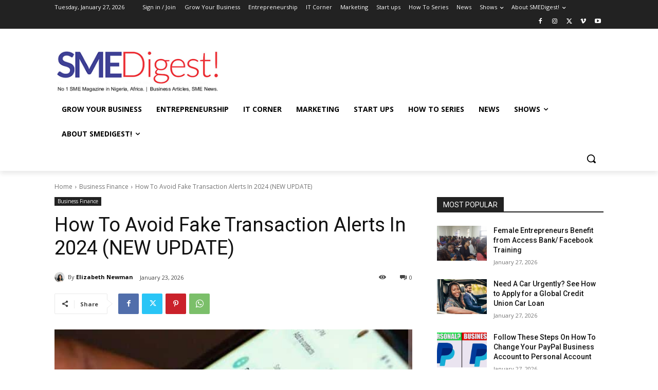

--- FILE ---
content_type: text/html; charset=utf-8
request_url: https://www.google.com/recaptcha/api2/aframe
body_size: -106
content:
<!DOCTYPE HTML><html><head><meta http-equiv="content-type" content="text/html; charset=UTF-8"></head><body><script nonce="GpjACp77JASmj9-0wm81pg">/** Anti-fraud and anti-abuse applications only. See google.com/recaptcha */ try{var clients={'sodar':'https://pagead2.googlesyndication.com/pagead/sodar?'};window.addEventListener("message",function(a){try{if(a.source===window.parent){var b=JSON.parse(a.data);var c=clients[b['id']];if(c){var d=document.createElement('img');d.src=c+b['params']+'&rc='+(localStorage.getItem("rc::a")?sessionStorage.getItem("rc::b"):"");window.document.body.appendChild(d);sessionStorage.setItem("rc::e",parseInt(sessionStorage.getItem("rc::e")||0)+1);localStorage.setItem("rc::h",'1769527400929');}}}catch(b){}});window.parent.postMessage("_grecaptcha_ready", "*");}catch(b){}</script></body></html>

--- FILE ---
content_type: text/html; charset=utf-8
request_url: https://www.google.com/recaptcha/api2/anchor?ar=1&k=6LdIAhAUAAAAAMAUknnVVObHDM_vBKZDTVu3CUHe&co=aHR0cHM6Ly9zbWVkaWdlc3QuY29tLm5nOjQ0Mw..&hl=en&v=N67nZn4AqZkNcbeMu4prBgzg&theme=light&size=normal&anchor-ms=20000&execute-ms=30000&cb=1pb0x5la7qzi
body_size: 49020
content:
<!DOCTYPE HTML><html dir="ltr" lang="en"><head><meta http-equiv="Content-Type" content="text/html; charset=UTF-8">
<meta http-equiv="X-UA-Compatible" content="IE=edge">
<title>reCAPTCHA</title>
<style type="text/css">
/* cyrillic-ext */
@font-face {
  font-family: 'Roboto';
  font-style: normal;
  font-weight: 400;
  font-stretch: 100%;
  src: url(//fonts.gstatic.com/s/roboto/v48/KFO7CnqEu92Fr1ME7kSn66aGLdTylUAMa3GUBHMdazTgWw.woff2) format('woff2');
  unicode-range: U+0460-052F, U+1C80-1C8A, U+20B4, U+2DE0-2DFF, U+A640-A69F, U+FE2E-FE2F;
}
/* cyrillic */
@font-face {
  font-family: 'Roboto';
  font-style: normal;
  font-weight: 400;
  font-stretch: 100%;
  src: url(//fonts.gstatic.com/s/roboto/v48/KFO7CnqEu92Fr1ME7kSn66aGLdTylUAMa3iUBHMdazTgWw.woff2) format('woff2');
  unicode-range: U+0301, U+0400-045F, U+0490-0491, U+04B0-04B1, U+2116;
}
/* greek-ext */
@font-face {
  font-family: 'Roboto';
  font-style: normal;
  font-weight: 400;
  font-stretch: 100%;
  src: url(//fonts.gstatic.com/s/roboto/v48/KFO7CnqEu92Fr1ME7kSn66aGLdTylUAMa3CUBHMdazTgWw.woff2) format('woff2');
  unicode-range: U+1F00-1FFF;
}
/* greek */
@font-face {
  font-family: 'Roboto';
  font-style: normal;
  font-weight: 400;
  font-stretch: 100%;
  src: url(//fonts.gstatic.com/s/roboto/v48/KFO7CnqEu92Fr1ME7kSn66aGLdTylUAMa3-UBHMdazTgWw.woff2) format('woff2');
  unicode-range: U+0370-0377, U+037A-037F, U+0384-038A, U+038C, U+038E-03A1, U+03A3-03FF;
}
/* math */
@font-face {
  font-family: 'Roboto';
  font-style: normal;
  font-weight: 400;
  font-stretch: 100%;
  src: url(//fonts.gstatic.com/s/roboto/v48/KFO7CnqEu92Fr1ME7kSn66aGLdTylUAMawCUBHMdazTgWw.woff2) format('woff2');
  unicode-range: U+0302-0303, U+0305, U+0307-0308, U+0310, U+0312, U+0315, U+031A, U+0326-0327, U+032C, U+032F-0330, U+0332-0333, U+0338, U+033A, U+0346, U+034D, U+0391-03A1, U+03A3-03A9, U+03B1-03C9, U+03D1, U+03D5-03D6, U+03F0-03F1, U+03F4-03F5, U+2016-2017, U+2034-2038, U+203C, U+2040, U+2043, U+2047, U+2050, U+2057, U+205F, U+2070-2071, U+2074-208E, U+2090-209C, U+20D0-20DC, U+20E1, U+20E5-20EF, U+2100-2112, U+2114-2115, U+2117-2121, U+2123-214F, U+2190, U+2192, U+2194-21AE, U+21B0-21E5, U+21F1-21F2, U+21F4-2211, U+2213-2214, U+2216-22FF, U+2308-230B, U+2310, U+2319, U+231C-2321, U+2336-237A, U+237C, U+2395, U+239B-23B7, U+23D0, U+23DC-23E1, U+2474-2475, U+25AF, U+25B3, U+25B7, U+25BD, U+25C1, U+25CA, U+25CC, U+25FB, U+266D-266F, U+27C0-27FF, U+2900-2AFF, U+2B0E-2B11, U+2B30-2B4C, U+2BFE, U+3030, U+FF5B, U+FF5D, U+1D400-1D7FF, U+1EE00-1EEFF;
}
/* symbols */
@font-face {
  font-family: 'Roboto';
  font-style: normal;
  font-weight: 400;
  font-stretch: 100%;
  src: url(//fonts.gstatic.com/s/roboto/v48/KFO7CnqEu92Fr1ME7kSn66aGLdTylUAMaxKUBHMdazTgWw.woff2) format('woff2');
  unicode-range: U+0001-000C, U+000E-001F, U+007F-009F, U+20DD-20E0, U+20E2-20E4, U+2150-218F, U+2190, U+2192, U+2194-2199, U+21AF, U+21E6-21F0, U+21F3, U+2218-2219, U+2299, U+22C4-22C6, U+2300-243F, U+2440-244A, U+2460-24FF, U+25A0-27BF, U+2800-28FF, U+2921-2922, U+2981, U+29BF, U+29EB, U+2B00-2BFF, U+4DC0-4DFF, U+FFF9-FFFB, U+10140-1018E, U+10190-1019C, U+101A0, U+101D0-101FD, U+102E0-102FB, U+10E60-10E7E, U+1D2C0-1D2D3, U+1D2E0-1D37F, U+1F000-1F0FF, U+1F100-1F1AD, U+1F1E6-1F1FF, U+1F30D-1F30F, U+1F315, U+1F31C, U+1F31E, U+1F320-1F32C, U+1F336, U+1F378, U+1F37D, U+1F382, U+1F393-1F39F, U+1F3A7-1F3A8, U+1F3AC-1F3AF, U+1F3C2, U+1F3C4-1F3C6, U+1F3CA-1F3CE, U+1F3D4-1F3E0, U+1F3ED, U+1F3F1-1F3F3, U+1F3F5-1F3F7, U+1F408, U+1F415, U+1F41F, U+1F426, U+1F43F, U+1F441-1F442, U+1F444, U+1F446-1F449, U+1F44C-1F44E, U+1F453, U+1F46A, U+1F47D, U+1F4A3, U+1F4B0, U+1F4B3, U+1F4B9, U+1F4BB, U+1F4BF, U+1F4C8-1F4CB, U+1F4D6, U+1F4DA, U+1F4DF, U+1F4E3-1F4E6, U+1F4EA-1F4ED, U+1F4F7, U+1F4F9-1F4FB, U+1F4FD-1F4FE, U+1F503, U+1F507-1F50B, U+1F50D, U+1F512-1F513, U+1F53E-1F54A, U+1F54F-1F5FA, U+1F610, U+1F650-1F67F, U+1F687, U+1F68D, U+1F691, U+1F694, U+1F698, U+1F6AD, U+1F6B2, U+1F6B9-1F6BA, U+1F6BC, U+1F6C6-1F6CF, U+1F6D3-1F6D7, U+1F6E0-1F6EA, U+1F6F0-1F6F3, U+1F6F7-1F6FC, U+1F700-1F7FF, U+1F800-1F80B, U+1F810-1F847, U+1F850-1F859, U+1F860-1F887, U+1F890-1F8AD, U+1F8B0-1F8BB, U+1F8C0-1F8C1, U+1F900-1F90B, U+1F93B, U+1F946, U+1F984, U+1F996, U+1F9E9, U+1FA00-1FA6F, U+1FA70-1FA7C, U+1FA80-1FA89, U+1FA8F-1FAC6, U+1FACE-1FADC, U+1FADF-1FAE9, U+1FAF0-1FAF8, U+1FB00-1FBFF;
}
/* vietnamese */
@font-face {
  font-family: 'Roboto';
  font-style: normal;
  font-weight: 400;
  font-stretch: 100%;
  src: url(//fonts.gstatic.com/s/roboto/v48/KFO7CnqEu92Fr1ME7kSn66aGLdTylUAMa3OUBHMdazTgWw.woff2) format('woff2');
  unicode-range: U+0102-0103, U+0110-0111, U+0128-0129, U+0168-0169, U+01A0-01A1, U+01AF-01B0, U+0300-0301, U+0303-0304, U+0308-0309, U+0323, U+0329, U+1EA0-1EF9, U+20AB;
}
/* latin-ext */
@font-face {
  font-family: 'Roboto';
  font-style: normal;
  font-weight: 400;
  font-stretch: 100%;
  src: url(//fonts.gstatic.com/s/roboto/v48/KFO7CnqEu92Fr1ME7kSn66aGLdTylUAMa3KUBHMdazTgWw.woff2) format('woff2');
  unicode-range: U+0100-02BA, U+02BD-02C5, U+02C7-02CC, U+02CE-02D7, U+02DD-02FF, U+0304, U+0308, U+0329, U+1D00-1DBF, U+1E00-1E9F, U+1EF2-1EFF, U+2020, U+20A0-20AB, U+20AD-20C0, U+2113, U+2C60-2C7F, U+A720-A7FF;
}
/* latin */
@font-face {
  font-family: 'Roboto';
  font-style: normal;
  font-weight: 400;
  font-stretch: 100%;
  src: url(//fonts.gstatic.com/s/roboto/v48/KFO7CnqEu92Fr1ME7kSn66aGLdTylUAMa3yUBHMdazQ.woff2) format('woff2');
  unicode-range: U+0000-00FF, U+0131, U+0152-0153, U+02BB-02BC, U+02C6, U+02DA, U+02DC, U+0304, U+0308, U+0329, U+2000-206F, U+20AC, U+2122, U+2191, U+2193, U+2212, U+2215, U+FEFF, U+FFFD;
}
/* cyrillic-ext */
@font-face {
  font-family: 'Roboto';
  font-style: normal;
  font-weight: 500;
  font-stretch: 100%;
  src: url(//fonts.gstatic.com/s/roboto/v48/KFO7CnqEu92Fr1ME7kSn66aGLdTylUAMa3GUBHMdazTgWw.woff2) format('woff2');
  unicode-range: U+0460-052F, U+1C80-1C8A, U+20B4, U+2DE0-2DFF, U+A640-A69F, U+FE2E-FE2F;
}
/* cyrillic */
@font-face {
  font-family: 'Roboto';
  font-style: normal;
  font-weight: 500;
  font-stretch: 100%;
  src: url(//fonts.gstatic.com/s/roboto/v48/KFO7CnqEu92Fr1ME7kSn66aGLdTylUAMa3iUBHMdazTgWw.woff2) format('woff2');
  unicode-range: U+0301, U+0400-045F, U+0490-0491, U+04B0-04B1, U+2116;
}
/* greek-ext */
@font-face {
  font-family: 'Roboto';
  font-style: normal;
  font-weight: 500;
  font-stretch: 100%;
  src: url(//fonts.gstatic.com/s/roboto/v48/KFO7CnqEu92Fr1ME7kSn66aGLdTylUAMa3CUBHMdazTgWw.woff2) format('woff2');
  unicode-range: U+1F00-1FFF;
}
/* greek */
@font-face {
  font-family: 'Roboto';
  font-style: normal;
  font-weight: 500;
  font-stretch: 100%;
  src: url(//fonts.gstatic.com/s/roboto/v48/KFO7CnqEu92Fr1ME7kSn66aGLdTylUAMa3-UBHMdazTgWw.woff2) format('woff2');
  unicode-range: U+0370-0377, U+037A-037F, U+0384-038A, U+038C, U+038E-03A1, U+03A3-03FF;
}
/* math */
@font-face {
  font-family: 'Roboto';
  font-style: normal;
  font-weight: 500;
  font-stretch: 100%;
  src: url(//fonts.gstatic.com/s/roboto/v48/KFO7CnqEu92Fr1ME7kSn66aGLdTylUAMawCUBHMdazTgWw.woff2) format('woff2');
  unicode-range: U+0302-0303, U+0305, U+0307-0308, U+0310, U+0312, U+0315, U+031A, U+0326-0327, U+032C, U+032F-0330, U+0332-0333, U+0338, U+033A, U+0346, U+034D, U+0391-03A1, U+03A3-03A9, U+03B1-03C9, U+03D1, U+03D5-03D6, U+03F0-03F1, U+03F4-03F5, U+2016-2017, U+2034-2038, U+203C, U+2040, U+2043, U+2047, U+2050, U+2057, U+205F, U+2070-2071, U+2074-208E, U+2090-209C, U+20D0-20DC, U+20E1, U+20E5-20EF, U+2100-2112, U+2114-2115, U+2117-2121, U+2123-214F, U+2190, U+2192, U+2194-21AE, U+21B0-21E5, U+21F1-21F2, U+21F4-2211, U+2213-2214, U+2216-22FF, U+2308-230B, U+2310, U+2319, U+231C-2321, U+2336-237A, U+237C, U+2395, U+239B-23B7, U+23D0, U+23DC-23E1, U+2474-2475, U+25AF, U+25B3, U+25B7, U+25BD, U+25C1, U+25CA, U+25CC, U+25FB, U+266D-266F, U+27C0-27FF, U+2900-2AFF, U+2B0E-2B11, U+2B30-2B4C, U+2BFE, U+3030, U+FF5B, U+FF5D, U+1D400-1D7FF, U+1EE00-1EEFF;
}
/* symbols */
@font-face {
  font-family: 'Roboto';
  font-style: normal;
  font-weight: 500;
  font-stretch: 100%;
  src: url(//fonts.gstatic.com/s/roboto/v48/KFO7CnqEu92Fr1ME7kSn66aGLdTylUAMaxKUBHMdazTgWw.woff2) format('woff2');
  unicode-range: U+0001-000C, U+000E-001F, U+007F-009F, U+20DD-20E0, U+20E2-20E4, U+2150-218F, U+2190, U+2192, U+2194-2199, U+21AF, U+21E6-21F0, U+21F3, U+2218-2219, U+2299, U+22C4-22C6, U+2300-243F, U+2440-244A, U+2460-24FF, U+25A0-27BF, U+2800-28FF, U+2921-2922, U+2981, U+29BF, U+29EB, U+2B00-2BFF, U+4DC0-4DFF, U+FFF9-FFFB, U+10140-1018E, U+10190-1019C, U+101A0, U+101D0-101FD, U+102E0-102FB, U+10E60-10E7E, U+1D2C0-1D2D3, U+1D2E0-1D37F, U+1F000-1F0FF, U+1F100-1F1AD, U+1F1E6-1F1FF, U+1F30D-1F30F, U+1F315, U+1F31C, U+1F31E, U+1F320-1F32C, U+1F336, U+1F378, U+1F37D, U+1F382, U+1F393-1F39F, U+1F3A7-1F3A8, U+1F3AC-1F3AF, U+1F3C2, U+1F3C4-1F3C6, U+1F3CA-1F3CE, U+1F3D4-1F3E0, U+1F3ED, U+1F3F1-1F3F3, U+1F3F5-1F3F7, U+1F408, U+1F415, U+1F41F, U+1F426, U+1F43F, U+1F441-1F442, U+1F444, U+1F446-1F449, U+1F44C-1F44E, U+1F453, U+1F46A, U+1F47D, U+1F4A3, U+1F4B0, U+1F4B3, U+1F4B9, U+1F4BB, U+1F4BF, U+1F4C8-1F4CB, U+1F4D6, U+1F4DA, U+1F4DF, U+1F4E3-1F4E6, U+1F4EA-1F4ED, U+1F4F7, U+1F4F9-1F4FB, U+1F4FD-1F4FE, U+1F503, U+1F507-1F50B, U+1F50D, U+1F512-1F513, U+1F53E-1F54A, U+1F54F-1F5FA, U+1F610, U+1F650-1F67F, U+1F687, U+1F68D, U+1F691, U+1F694, U+1F698, U+1F6AD, U+1F6B2, U+1F6B9-1F6BA, U+1F6BC, U+1F6C6-1F6CF, U+1F6D3-1F6D7, U+1F6E0-1F6EA, U+1F6F0-1F6F3, U+1F6F7-1F6FC, U+1F700-1F7FF, U+1F800-1F80B, U+1F810-1F847, U+1F850-1F859, U+1F860-1F887, U+1F890-1F8AD, U+1F8B0-1F8BB, U+1F8C0-1F8C1, U+1F900-1F90B, U+1F93B, U+1F946, U+1F984, U+1F996, U+1F9E9, U+1FA00-1FA6F, U+1FA70-1FA7C, U+1FA80-1FA89, U+1FA8F-1FAC6, U+1FACE-1FADC, U+1FADF-1FAE9, U+1FAF0-1FAF8, U+1FB00-1FBFF;
}
/* vietnamese */
@font-face {
  font-family: 'Roboto';
  font-style: normal;
  font-weight: 500;
  font-stretch: 100%;
  src: url(//fonts.gstatic.com/s/roboto/v48/KFO7CnqEu92Fr1ME7kSn66aGLdTylUAMa3OUBHMdazTgWw.woff2) format('woff2');
  unicode-range: U+0102-0103, U+0110-0111, U+0128-0129, U+0168-0169, U+01A0-01A1, U+01AF-01B0, U+0300-0301, U+0303-0304, U+0308-0309, U+0323, U+0329, U+1EA0-1EF9, U+20AB;
}
/* latin-ext */
@font-face {
  font-family: 'Roboto';
  font-style: normal;
  font-weight: 500;
  font-stretch: 100%;
  src: url(//fonts.gstatic.com/s/roboto/v48/KFO7CnqEu92Fr1ME7kSn66aGLdTylUAMa3KUBHMdazTgWw.woff2) format('woff2');
  unicode-range: U+0100-02BA, U+02BD-02C5, U+02C7-02CC, U+02CE-02D7, U+02DD-02FF, U+0304, U+0308, U+0329, U+1D00-1DBF, U+1E00-1E9F, U+1EF2-1EFF, U+2020, U+20A0-20AB, U+20AD-20C0, U+2113, U+2C60-2C7F, U+A720-A7FF;
}
/* latin */
@font-face {
  font-family: 'Roboto';
  font-style: normal;
  font-weight: 500;
  font-stretch: 100%;
  src: url(//fonts.gstatic.com/s/roboto/v48/KFO7CnqEu92Fr1ME7kSn66aGLdTylUAMa3yUBHMdazQ.woff2) format('woff2');
  unicode-range: U+0000-00FF, U+0131, U+0152-0153, U+02BB-02BC, U+02C6, U+02DA, U+02DC, U+0304, U+0308, U+0329, U+2000-206F, U+20AC, U+2122, U+2191, U+2193, U+2212, U+2215, U+FEFF, U+FFFD;
}
/* cyrillic-ext */
@font-face {
  font-family: 'Roboto';
  font-style: normal;
  font-weight: 900;
  font-stretch: 100%;
  src: url(//fonts.gstatic.com/s/roboto/v48/KFO7CnqEu92Fr1ME7kSn66aGLdTylUAMa3GUBHMdazTgWw.woff2) format('woff2');
  unicode-range: U+0460-052F, U+1C80-1C8A, U+20B4, U+2DE0-2DFF, U+A640-A69F, U+FE2E-FE2F;
}
/* cyrillic */
@font-face {
  font-family: 'Roboto';
  font-style: normal;
  font-weight: 900;
  font-stretch: 100%;
  src: url(//fonts.gstatic.com/s/roboto/v48/KFO7CnqEu92Fr1ME7kSn66aGLdTylUAMa3iUBHMdazTgWw.woff2) format('woff2');
  unicode-range: U+0301, U+0400-045F, U+0490-0491, U+04B0-04B1, U+2116;
}
/* greek-ext */
@font-face {
  font-family: 'Roboto';
  font-style: normal;
  font-weight: 900;
  font-stretch: 100%;
  src: url(//fonts.gstatic.com/s/roboto/v48/KFO7CnqEu92Fr1ME7kSn66aGLdTylUAMa3CUBHMdazTgWw.woff2) format('woff2');
  unicode-range: U+1F00-1FFF;
}
/* greek */
@font-face {
  font-family: 'Roboto';
  font-style: normal;
  font-weight: 900;
  font-stretch: 100%;
  src: url(//fonts.gstatic.com/s/roboto/v48/KFO7CnqEu92Fr1ME7kSn66aGLdTylUAMa3-UBHMdazTgWw.woff2) format('woff2');
  unicode-range: U+0370-0377, U+037A-037F, U+0384-038A, U+038C, U+038E-03A1, U+03A3-03FF;
}
/* math */
@font-face {
  font-family: 'Roboto';
  font-style: normal;
  font-weight: 900;
  font-stretch: 100%;
  src: url(//fonts.gstatic.com/s/roboto/v48/KFO7CnqEu92Fr1ME7kSn66aGLdTylUAMawCUBHMdazTgWw.woff2) format('woff2');
  unicode-range: U+0302-0303, U+0305, U+0307-0308, U+0310, U+0312, U+0315, U+031A, U+0326-0327, U+032C, U+032F-0330, U+0332-0333, U+0338, U+033A, U+0346, U+034D, U+0391-03A1, U+03A3-03A9, U+03B1-03C9, U+03D1, U+03D5-03D6, U+03F0-03F1, U+03F4-03F5, U+2016-2017, U+2034-2038, U+203C, U+2040, U+2043, U+2047, U+2050, U+2057, U+205F, U+2070-2071, U+2074-208E, U+2090-209C, U+20D0-20DC, U+20E1, U+20E5-20EF, U+2100-2112, U+2114-2115, U+2117-2121, U+2123-214F, U+2190, U+2192, U+2194-21AE, U+21B0-21E5, U+21F1-21F2, U+21F4-2211, U+2213-2214, U+2216-22FF, U+2308-230B, U+2310, U+2319, U+231C-2321, U+2336-237A, U+237C, U+2395, U+239B-23B7, U+23D0, U+23DC-23E1, U+2474-2475, U+25AF, U+25B3, U+25B7, U+25BD, U+25C1, U+25CA, U+25CC, U+25FB, U+266D-266F, U+27C0-27FF, U+2900-2AFF, U+2B0E-2B11, U+2B30-2B4C, U+2BFE, U+3030, U+FF5B, U+FF5D, U+1D400-1D7FF, U+1EE00-1EEFF;
}
/* symbols */
@font-face {
  font-family: 'Roboto';
  font-style: normal;
  font-weight: 900;
  font-stretch: 100%;
  src: url(//fonts.gstatic.com/s/roboto/v48/KFO7CnqEu92Fr1ME7kSn66aGLdTylUAMaxKUBHMdazTgWw.woff2) format('woff2');
  unicode-range: U+0001-000C, U+000E-001F, U+007F-009F, U+20DD-20E0, U+20E2-20E4, U+2150-218F, U+2190, U+2192, U+2194-2199, U+21AF, U+21E6-21F0, U+21F3, U+2218-2219, U+2299, U+22C4-22C6, U+2300-243F, U+2440-244A, U+2460-24FF, U+25A0-27BF, U+2800-28FF, U+2921-2922, U+2981, U+29BF, U+29EB, U+2B00-2BFF, U+4DC0-4DFF, U+FFF9-FFFB, U+10140-1018E, U+10190-1019C, U+101A0, U+101D0-101FD, U+102E0-102FB, U+10E60-10E7E, U+1D2C0-1D2D3, U+1D2E0-1D37F, U+1F000-1F0FF, U+1F100-1F1AD, U+1F1E6-1F1FF, U+1F30D-1F30F, U+1F315, U+1F31C, U+1F31E, U+1F320-1F32C, U+1F336, U+1F378, U+1F37D, U+1F382, U+1F393-1F39F, U+1F3A7-1F3A8, U+1F3AC-1F3AF, U+1F3C2, U+1F3C4-1F3C6, U+1F3CA-1F3CE, U+1F3D4-1F3E0, U+1F3ED, U+1F3F1-1F3F3, U+1F3F5-1F3F7, U+1F408, U+1F415, U+1F41F, U+1F426, U+1F43F, U+1F441-1F442, U+1F444, U+1F446-1F449, U+1F44C-1F44E, U+1F453, U+1F46A, U+1F47D, U+1F4A3, U+1F4B0, U+1F4B3, U+1F4B9, U+1F4BB, U+1F4BF, U+1F4C8-1F4CB, U+1F4D6, U+1F4DA, U+1F4DF, U+1F4E3-1F4E6, U+1F4EA-1F4ED, U+1F4F7, U+1F4F9-1F4FB, U+1F4FD-1F4FE, U+1F503, U+1F507-1F50B, U+1F50D, U+1F512-1F513, U+1F53E-1F54A, U+1F54F-1F5FA, U+1F610, U+1F650-1F67F, U+1F687, U+1F68D, U+1F691, U+1F694, U+1F698, U+1F6AD, U+1F6B2, U+1F6B9-1F6BA, U+1F6BC, U+1F6C6-1F6CF, U+1F6D3-1F6D7, U+1F6E0-1F6EA, U+1F6F0-1F6F3, U+1F6F7-1F6FC, U+1F700-1F7FF, U+1F800-1F80B, U+1F810-1F847, U+1F850-1F859, U+1F860-1F887, U+1F890-1F8AD, U+1F8B0-1F8BB, U+1F8C0-1F8C1, U+1F900-1F90B, U+1F93B, U+1F946, U+1F984, U+1F996, U+1F9E9, U+1FA00-1FA6F, U+1FA70-1FA7C, U+1FA80-1FA89, U+1FA8F-1FAC6, U+1FACE-1FADC, U+1FADF-1FAE9, U+1FAF0-1FAF8, U+1FB00-1FBFF;
}
/* vietnamese */
@font-face {
  font-family: 'Roboto';
  font-style: normal;
  font-weight: 900;
  font-stretch: 100%;
  src: url(//fonts.gstatic.com/s/roboto/v48/KFO7CnqEu92Fr1ME7kSn66aGLdTylUAMa3OUBHMdazTgWw.woff2) format('woff2');
  unicode-range: U+0102-0103, U+0110-0111, U+0128-0129, U+0168-0169, U+01A0-01A1, U+01AF-01B0, U+0300-0301, U+0303-0304, U+0308-0309, U+0323, U+0329, U+1EA0-1EF9, U+20AB;
}
/* latin-ext */
@font-face {
  font-family: 'Roboto';
  font-style: normal;
  font-weight: 900;
  font-stretch: 100%;
  src: url(//fonts.gstatic.com/s/roboto/v48/KFO7CnqEu92Fr1ME7kSn66aGLdTylUAMa3KUBHMdazTgWw.woff2) format('woff2');
  unicode-range: U+0100-02BA, U+02BD-02C5, U+02C7-02CC, U+02CE-02D7, U+02DD-02FF, U+0304, U+0308, U+0329, U+1D00-1DBF, U+1E00-1E9F, U+1EF2-1EFF, U+2020, U+20A0-20AB, U+20AD-20C0, U+2113, U+2C60-2C7F, U+A720-A7FF;
}
/* latin */
@font-face {
  font-family: 'Roboto';
  font-style: normal;
  font-weight: 900;
  font-stretch: 100%;
  src: url(//fonts.gstatic.com/s/roboto/v48/KFO7CnqEu92Fr1ME7kSn66aGLdTylUAMa3yUBHMdazQ.woff2) format('woff2');
  unicode-range: U+0000-00FF, U+0131, U+0152-0153, U+02BB-02BC, U+02C6, U+02DA, U+02DC, U+0304, U+0308, U+0329, U+2000-206F, U+20AC, U+2122, U+2191, U+2193, U+2212, U+2215, U+FEFF, U+FFFD;
}

</style>
<link rel="stylesheet" type="text/css" href="https://www.gstatic.com/recaptcha/releases/N67nZn4AqZkNcbeMu4prBgzg/styles__ltr.css">
<script nonce="p-BMdalgwve_fL5ZzQrZ7g" type="text/javascript">window['__recaptcha_api'] = 'https://www.google.com/recaptcha/api2/';</script>
<script type="text/javascript" src="https://www.gstatic.com/recaptcha/releases/N67nZn4AqZkNcbeMu4prBgzg/recaptcha__en.js" nonce="p-BMdalgwve_fL5ZzQrZ7g">
      
    </script></head>
<body><div id="rc-anchor-alert" class="rc-anchor-alert"></div>
<input type="hidden" id="recaptcha-token" value="[base64]">
<script type="text/javascript" nonce="p-BMdalgwve_fL5ZzQrZ7g">
      recaptcha.anchor.Main.init("[\x22ainput\x22,[\x22bgdata\x22,\x22\x22,\[base64]/[base64]/[base64]/[base64]/[base64]/UltsKytdPUU6KEU8MjA0OD9SW2wrK109RT4+NnwxOTI6KChFJjY0NTEyKT09NTUyOTYmJk0rMTxjLmxlbmd0aCYmKGMuY2hhckNvZGVBdChNKzEpJjY0NTEyKT09NTYzMjA/[base64]/[base64]/[base64]/[base64]/[base64]/[base64]/[base64]\x22,\[base64]\\u003d\x22,\x22w4Y5wrfCtlHCksKlGMO+w43DrSQfwpdYwohUwpNCwrLDlFzDv3rCsF9Pw6zCgMObwpnDmVrCkMOlw7XDhVHCjRLCtifDksOLZUjDnhLDr8O+wo/ClcKJIMK1S8KQHsODEcOLw5rCmcOYwrHClF4tIQAdQlVcasKLC8Ozw6rDo8ORwq5fwqPDjnwpNcKfYTJHGsO/TkZFw6gtwqEGIsKMdMOPGsKHesOgGcK+w58zeG/DvcOjw6E/b8KVwp11w53ColXCpMObw6/[base64]/CoQIqUsKGHcOZQcK2w6HDokp0MkXCksOlwrkOw6Ypwp/Ct8KCwpVtb0gmDsKFZMKGwrVQw55Owo8aVMKiwoBww6tYwrwJw7vDrcOHJcO/UAZow5zCp8K3M8O2LzDCk8O8w6nDisKMwqQmY8KJworCrivDjMKpw5/DoMOMX8OewqbCssO4EsKbwo/Dp8OzUMOEwqliHsKqworCgcOQa8OCBcO/[base64]/ClAMRwq44Q8Oew5UYwqwNPMOUWcKgw7bDoMKWYsKcwrABw5jDu8K9Mi8ZL8K5HQLCj8O8wo9Pw55FwrI0wq7DrsOfe8KXw5DChsKbwq0xVmTDkcKNw6/Cq8KMFBZsw7DDocKCPUHCrMOHwqzDvcOpw5XCqMOuw40tw6/ClcKCWcOqf8OSPSfDiV3Cu8KPXiHCpsOywpPDo8OSBVMTPlAew7tswrpVw4JzwqpLBG/CmnDDnhvCnn0jbMO/[base64]/[base64]/CmUfCjsO0wqhcIw8Ewo9Rw7Z5w77CksO9w7vDo8KyU8OuDSMGw5EVw6hjwqglw4fDt8OFXznCnsK2Sn/Cpw3DqyHDscO5wrfCh8KYSMKaF8Ouw7MBB8O8P8Kyw6YFRVXDnk7DtMO7w7bDqn4XA8K6w4A9HU8ldwsZw6/CmX3CjFkDLnHDqETDm8KGw7HDucKRw7TCvURQwoLCmkPDnMK7w4bDrCdUwqhwL8OXwpfDk0Ytwr/DtcKEw4dWw4PDrm7Dk2LDt3LDhMOOwo/DonjDicKKZMOgRSvDtMK7bsK3GFF7acKnXcOUw6vDlsK7V8KcwqPDg8KLQcOew7tVw63DkcOWw4NIFnzCqMOCw4p5SsOyIG7Dq8OzUVvCog92KsOoJznCqgxKWsOjOcOpMMK2fWVhVDAbwr3DiFMCwpYLCcOpw5DCo8O0w7lYw5RJwoHCu8KSKMO/[base64]/CkcKiBGPDuHVwU8Oswo/[base64]/CtFERRy3CjmNJO8KoTMKrw7NVeC3CqMO4SwFzRFtvZDdtKsOHB2LDpwnDvGAVwrjDlSt5w4l2w77CgnnDjnRfJTvCv8OoWmrCln8Dw4XChmHCrcOEDcKNHSokw6vDpmLCrUl/wrnCosO1csOOCsOFw5LDosOwYG9oHnnCg8OOMh7Ds8KwN8KKbMKVSjvCrHVTwrfDtAfCsHHDujU8wqbCl8KbwpfDnkdoXcO6w5QANUYjwpxOw74EWsOzw5MQwrIMaldCwpZbSsKVw4PDgMO/w4ktNMO2w4zDj8OQwpgIPRDCicKta8KxTD3CnHxdwoXCqDfDogkBwqLCg8OBVcOSQCvDmsKewrEkccONwqvDoHMGw7I5YMORXMODwqPDvsO2KMOZwotaTsOtAsOrK2lawobDqyfDlhrDiWjCtVPCp30/UERdVGdlw7nDqsOQw6kgdsKATMKjw4DDs0rCusKhwrMjOcKFXgsgw4EBwp9bBcOuFXAlwrJ1ScKoWcKmDw/[base64]/WCAaIzXDm8O2w7hHGjI3w7I2wrPDjcK5T8Kkwrgmw4vDlXnDpMKpwoTCu8OsWcOGVsO3w6nDrMKYYMK2RMKowobDgh/CoknChVFZMTXDqcOTwpXDtzbCrMO5woNZw6fCtU0Ew4bDmBc6ZMK/RyHDhx/CiH7DtjDCo8O5w68wYcK4bMOOOMKDBsOvwonCpsK+w4tlw7Z5w7FnVWXDlW/DmcOUTsOcw4JXw6nDpkzCkMOwA3MVIcOEKMOuGG3CscOYAzsBasOkwrxIHm3Du1ZVwqE2ccO0GEo0woXDuw/DiMK/wrtEC8KTwoXDiG4Qw610TcK7MiTCnB/[base64]/[base64]/CicKwwqwew6J8XsKgYsOESzIIwrbDv8O6wqfDnVDCmENywqjDrD1mEcOZBWUuw58cwqxVODrDn0Fcw4JSw6DCisK+wrzCnVZZecKUw7rCo8KeNcOOPcORw4BJwr7CisOmTMOnQcOpTsK2cRLCtToOw57DnsK2w6TDpAbChcOiw4t/[base64]/wo7CgFPCqsK5CcOZLsKOXsOMwq3Cs8KrZ8OwwqDCu8O3Y8Ojw5rDgMKdPxzDpzPDr1fDkg5eXBgAwoLCqTfCpMKXwr7CscOzw7JyFcKKwo1KOhp9w65bw7Rew6fDmXc2wqbCvRUTPcOgwo3DqMK/SVTClsOSGMOGOsKPHTsDQEnCgsK4ScKCwq5Bw4fDiwVfwqxiwo7DgMKOTHNtbBoswobDmxbCl2PCiFXDosOGP8K3w7HDo2jCiMODGwLCk0dpw64hGsKqwq/[base64]/ClMKTATPDmMOvccKXUBHCo8OAw5TDrcO6NMOOwrsAblUTwpXDjMOTAEzCosO/wofCksO8woBKDcKnTn8AB2x1NMOAWMKLR8O/WTTCjT/[base64]/CqMKiYwYrwpDCm8OXwqR2UCfClMO6wr4ifsKMdgdZcsKBORZzw4RmbMOrDShZJ8KAwpkHMMKJQg/Cm24Dw4VTwr7Dj8Ojw7jCuXfDt8K3HsK5wqHCt8OvYSfDnMKzwpzCiznCv2JZw77DsANFw79DYRfCo8KgwpnDjmvCs3DCgMKywqFAw4c2w6kewrsiwozDhRQWLcOWKMOJw4HCvjlfw71kwp8DJcOkw7DCsjHCmsK5PMONIMKVwrXDlArDnSJqw4/CnMKLw69cwr5sw7PDscO2di7Cn1BXB1rClm/CjhPChQJzOhDClMKVJB5ewoLCgmTDjsORWMK5DmkoTsOvTsKFw7XCrXHChcOCIMOxw6XCh8K+w5NaeGXCrsK2w6RCw4nDnsO6AsKEdcK3wr7DlMO8wrMlZMOvZ8KIUMOHw7wDw7l4AGh0RgvCp8OzFGfDgsOzw4h/[base64]/wrBewq5yw7HCo8ODw7k7L8O1w4oqQhrDrsKYw4M1wrIDcMO/wpBfK8Kywp/[base64]/w4/DtybDrx8Ow4gFG0/DrcKzw5LDgcOjKGHCkQXDjsKGw4jDmjVPfMK3wo99w5jDhgTDhsKkwqEYwptre0HDiUMjdx/[base64]/wpbCrMO6Fn83XGYIw6DCoizCnRzClsK9wonDvwF5w75gw4ZHKMOsw4jDmnZowr01BmA5w644BMK0PTPDhFkiw7VbwqHCi1h9agtCwphbPcOqQVJlAsKvB8KbNmVpw7PDm8K+w4orHDvCmWfCoEjDrHZDERnDsWrCj8KhfsOhwq4gURMRw5RkGSvCjiknfC8uFx9vNS0/wpFyw6Vow7kvAcKJKsOvREbCqi5pMy7DrMOpwoXDiMO0wrlyL8O/[base64]/[base64]/Cs8O8dFgWwqt5wqd8SmfDogPDusOPw4Ibw7bDnR8Mw6o3w55iOXfDncOewp4cwrcRwopSw4lEw7Rkw7E0Twd/wqvDvwfDj8KywpnDvEIqNsKAw6/DrsO2H1c2ExbCrsK7TCzCr8OxR8OhwqrChhd9I8KVwoAkDMOIw4BCU8KnWcKae0N8wq7Dk8OaworCjHcjwqUGwqfDiAPCr8OdbQQ3wpBSw6NGXS7DuMOtKEXChS4Dwq9nw6ldacOHVSE/w6HCg8KLNsKJw6VAw5ZnVnMlVivCvF8QWcOwfRfChcKUXMOECnQ/IsKfU8OIw5TCmzvDscK0wqsjw4tEOmQFw67CqwkDRsOTwoMEwo/CjMKCLkUuw57CrDN+w6zDhhlpfC3CtnTDmcK0SF5hw63DvMOowqc7wq/Dt0LCiEHCiUXDlSMHIhbCicKEw6wKF8OeNF90wq4fw48sw7vCqUsCQcOFw6HDvMOtw7zDhMKGZcOvC8O+XMOhb8KbRcOawozCisOHXMK0WVt1wq3CoMKOGMKOTcKmYyfDpkjCt8O6w4jCksOmZxEKwrHCq8Ozw7olw5HCt8K9wq/DhcKxfw/DghHDtzDDsULDt8K3KGDDjX08X8OCwpscMMOEX8OEw5Qfw67Dql7DlSgPw6vCmsKGw5gHR8KvYzUBeMOXGUDCnj/DgMOEcxcAf8KFazkfwrpeY2zDknQRKkPCuMOMwq43SGPColLCvkLDvHYAw6pUw6nDmcKMwp3Ch8Ksw7zDolDChsKgBFbDucOxOcKgw5gOPcKxQsOZw6MXw6oDDxfDmQrDiEk4bcKOD1/CiArCuFIEaBAtw4grw7Ngwrc5w4bDpGzDtsKTw5UDZcOSOGHCihMnwoHDkcOGfHpRK8OeNcOaBkzCqMKPCgJPw402EsOfasKgZV88McOdw6vCkWppwop6wobCpibDogzDlC0gXVzCncONwrHChcKdSVXCvsO6EhUrRyEjw53Co8O1QMOwKW/Cu8OUOVRlZHhaw75IR8OTwpXDm8Omw5g6AMOtYzMWwrzCkQZXX8KdwpfCqnAOdDZlw5XDhsOvKcO0w5TClApmO8KTRUvCsgzCuUAnw6oqC8OFfcOTw73CmBfDnUg/PMOWwqkjTMOvw6XCvsK0wppiJicpw5PCnsOYYVMqTA/CpywtVcODWcK+L3FDw4TDhl7Dm8KuUsK2asKlNcKMU8OMKcOnwp0JwpN9BRHDjx5FKEzDpBDDijAnwrQpXg5qQDgKaD/[base64]/DjVPCtG9Kw74Dwo7Dlkt2MkvDvmzCkcK3w559w5NRBcKow6TDqXnCu8O5wodaw7PCicO/wrXCh37DvsKtw48VSMOuXy7CrMOUwphJR0tIw6wIZcOKwobChlzDpcOZw53CniXCm8O7bFnDoUXCkgTCnxVEBcKRb8KRYcKJXMKfw55pQsKpb0xgwp53MsKAw4LDk0kBET5keUAnw7zDsMKqw48JdsO0YRM/[base64]/Dm8KheUDDoMOBwq7CqErCoB/CiMKtIMKNw619wrPDrVhdJBoqw53CoxXDqMKlw7zCqkQSwrNAw4ZEb8OMwpPDs8OBLMKuwpJ/w7NFw54BXFZ7AxTCqVHDnXvCs8O7GcOyXSgJw5duN8OyLShbw7vCvMOERnXCocKsGXlgT8KfUMOBGU7DsTwdw4dsOVfDiQEWCGDCvMKQPMO2w4LDgHcRw55Gw701wqXCtyEKwqbDvMOHw5llw4TDj8K5w6gzeMO+woDCqScAP8OhHMObXAURw7EBCC/[base64]/wpTDi03CmAY5w5jClcOVwpJ/AivDhcOowqA4NMOYa8Klw48VI8O9Mkh/[base64]/C8OPw6giwrPDhMObw57DjU3DhsKMwr/CosOFwrUnY8KdBVrDvcKMcsKLbcOZw4LDvztvw5Bww4AzSsOLVBfDqcKLwr/[base64]/[base64]/[base64]/CvMOFwpFeCmPDlR4oRMKSw5bDhMKEP8OtOsOhAMK7w6XCuGzDrRzDosKoecKmwohIwqTDnghDfEDDuUvCj15Kd15twp3CmHHCosOgKQXCtcKNW8K2bMKKVGPCscKEwrvDmsKmER/Cu2LDqGkiw63CrcKBw77Cg8K8wr5QHhrCmcKwwpRbD8Ogw5nClxPDjMOuwrrDj2h+EcOQwrY9DMKtwrfCsHpvHV/Dpmgbw7fDgsOIw6sAQm7CpQ5nwqXCnH0dPn3Du2Y1bMOswr5tMsOWdw8qw77CnMKTw5DDi8OOw4LDpVTDt8OBwqXCklbDosOew63CgcKww7xZFTLDu8KOw7rDqcOnCTkBKmPDusO4w5IBUcOqeMO+w7gXSMKtw4Zqw4bCpcO3w6LDpMKdwo/CoyfDjCfCmWfDjcO7dcK5X8OtaMORwqHDk8OFAGDCrwdLw6EjwrQ5wq/[base64]/wrzChzoawqRhNcKgKsK+HsOEQ8OifzfCnMO1w4w5cTLDoR0/w7jClhwgw5VZdVF2w5wVwoduw5zClsKlSMKKRm1Uw54qS8K/woTDnMK8c0DCvz4ywrwywpzDt8OZPi/CksK5TgXDjMKowpTCgcKnw5DCg8KcFsOkeV7DncK9NcK7wqgSQx7DscOEwpM8XsKdwoHDhgUrR8K9YsKcwqDDscKwAQ/CvsOqJMKPw4fDqyfCgTHDisOWKyAWw7vDuMOMOTwVw4c2wqgvEsOYwoZ+M8KDwr/[base64]/[base64]/[base64]/DlsOxXwpiEcOQbHjCtT0+w4PCg8OQKMO/w5LDiSfDqxDCpU/DqwTCqcOSw4LDp8Ksw6AlwqfDoWPDosKUGVFew5MCwqfDvMOTwr/CqcOfwo96wr/DmMK5JWLCn2fCn1spTMOARMOwRnpSMlXDnVcJwqQAwrTDihUEw4s7woh8FA7CrcKKwrvDqsKTfcOmLsKJe2XDsQ3CkEnChcOSd2LDmcOFGnU8w4LCpGTDjMO2wq3DpBDDkSo7wowDUsOmNAo5wpwvFRzCrsKZw6BLw5Q5US/[base64]/[base64]/Djn7Di8KgOMKGHCVAHCQwfMKuwq9pwrXCmEkMw4oLw4dmGnFRw4MGGgPCoELDmjtjwrVew7HChcKnYcK1Elk4wprCnsKXG1lpw79Qwqh3eh/CrMOww7Mva8OIwqrDjyJSH8OVwpDDsGMXwoBUD8ObUmjDkXTClcOvwoVWw7nCtsO5w7jCs8KUL0PCisK7w6snEMOlwpDDn1Irw4ANcTV/[base64]/CvcOUwoJnPD/Dpw/Dr8Kzw4nDiQ3Cq8OUKyLCksKvBcKDFsK8woDCn1fCpsK9w7jDrB7DgcO3wprDrsO/w78Qw5BtXMKubzvCj8OGwpjCoX/Do8Ofw73CoXpANsOrwq/Cjy/CnyPCr8KYXRTCuhbCm8KKWGPCump0dcKfwo/ClQIILwbCocKVwqcNal1rwp3Dnj/Di15TFFx0w6nCmBgbanlZLSjCmkQZw6zDuFbCkxzDjcK7wprDokwhw6hoSMOuw5LDm8KXwpDDhmc3w68aw7/DjMKZE0A4wozCtMOWwqPCnCTCpsODJDMhwocgfykvwprDoA0Pwr16w5oGB8KZKGZkwq9EMcKHw4RWdsK6wr7CpcOUwpMcw6/CgcOSdMKBw6zDpsOAH8OpSsKMw7gqwp7DmxUXCXLCqEMPXzDCjMKFwo/[base64]/CuGFxXsOswrcGbGnDi8KnWEzCqMOaYMKOFMKSIMKvAVbCqsO6wqTCv8Kbw5rCqQxkw7dAw7VnwoctY8KFwpUKfU3CpMOZZmPCn1kHABl6YiHDpsKEw6LChcO0wpHCiHrChjBND2zCtSJ2TsKlw4zDvsKewqPDm8OqWsOVby3CgsOhw5wZwpV/[base64]/wqstwoF3NABgaMOvwqXDsQNqw6rDgsKwScKcw6zDhMKIwpPDjMO2w6fDqMKpwofCjBjDjU3CtsKSwoEmZcO+wocLM3bDiSsYOBXCpsOeU8KLU8Oww73DjSp9ecKsKmvDl8KpbMO5wqFzwqNFwqp3JcKcwohKUsOqUS1PwoJSw6PDmDXDrmkLBX/CuWTDtzxtw6lLwqfCjXMXw7PDmcKtw70jDVXDq2XDtMKyAHfDj8OBwrESK8OYwqHDgztgw6wRwrrCqMOqw7wdw5RpGlbCmhoLw6FcwrLDvsO1BUfChkEXFlzCv8OKwrMnwqTDgVnDmsK0wq/ChcOfelduwokfwqI4W8OIY8Kcw7bCu8OLwr3CuMO1w5wmcx/[base64]/Dq8K/wo/DvsKqwpwyHgXDmCnCskQNFQd/wop4CMOyw43Dl8KUwobDmMOiw57CrMKmccKqwrEPc8KzElM6cEHDpcOtw7c6wpoow7EubcOAworDjEtkwqw/eVNwwqxpwptRBMODRMKYw4bDj8Otw7dWw4bCpsOawrLDmMO1ZxvDmQnDmj4zbjZWGGnCvsOTYsK8RsKZEMOAFMOqScOWAMObw6vDtlwFScKZd0MGw7/ClwbClcKpwrDCvGHDuhQ6w5oswozCtBpewp7CosKawqzDrXvDmUXDtyDCunIbw7DCrFkdKcKxdzfDisKuLMKLw7DCrRY4VcKEGh/CoiDCkx42w7dCw4nCgwDDmnrDn1XCpExTQMOMIMKCPMOIViHDlsKswrEew4HDm8ODw4zDocOow5HDn8OywrbDlcOZw74/V0xNeHvCjcKANEIswqYIw5krwrvCsR3Cu8OFCCfCsEjCqQLCkEZLQwfDs1V7WDI2wpsAwr4WOinDvcOEw77DvsO0Mi10w5J+FsK2w5Yxwr5cX8KKw4PCmDY+w7kQwozDsBAww7VPwoDCshXDu03DrcOjw67CrcOIasO3wpfCjnQ0wodjwotNwoIQV8O5w6cTDUYqIT/Do1/[base64]/w50mGcK3wpvCrMO3LsK/w40VPsK/wq1yayTDhSnDrsOFQMOHacKUwpDDnx5DesOYTsK3woFww50Rw4Ffw55KAsOsUEjCoHFPw4IAHFlwKB7CkMKBw4MoNsOKwr/Du8KPw5IEf2MFJ8Otw69gw71HOBgmWUfCg8KaRWfDs8O7w5oHVC3DgMKqwo3CoW3DnzTDqsKFGXDDsC9LBBPDjMOTwr/Cp8KXdMOVTElQwpEGw63Dk8ONw6nDonYvWn5kGiJKw4Brwq0ww5ATd8KKwolhwpAIw4PCgcKCKsOFIiFKHifDtsKtwpQTBsKlwooWbMKMwqxTAcOTIsOPUcOUXcOgworCkX3Dv8KXHjp7PsKXw6pEwo3CiV5cR8KDwpUEGSLDnC8FPUcPZR/CisOhw4DCiiDCjcK5w69Cw7YOwq51D8OBwpp/w5sRw6nDuEZ0HcK7w406w58PwrbCjGtvBGjCnsKvCiE9wo/CtcOawpzDiULDs8KhHFgvBl0iwpYqwqLDnjLCoCxSwqJgCi7CvcK+NMOxdcO7w6PDmsKXwqPDgRrDgm5Kw6LDmMKEw7wFOcK0LhbCrsO4V3zDoTkNw5Z+w6N1JSfCpSp0w6TDocKnw746w7E/[base64]/[base64]/T1/CuVFBdiQPwr3CgsOxJMOeAjPClMKPS8OQwrRtwoLCrW3Ch8ORwp7CrE3CicKUwqTDogDDl23DlsKIw5/DnsKECsOYFcKew4VwO8KywpAKw7XCnMKzV8OXwo3DtVB/woLDlhYJw6JDwqTCiEgywo7DqcKKw7NZNcOqXMOxQhHCpA9NCWsqHcKrRMK8w7IcEEzDjRTCrnXDscO9wqnDmRxZw5jDtHPDpRrCucKgTMOUcsKpwpXDoMOyVMKLw7XCkcK/NsKLw61Pwos+AcKdLcKqWcOtw5cbWkPCpsOkw4XDrwZwIELCq8ObI8OHwptVOcK0wpzDgMKjwp/CucKiwoLCr1LCj8K4WMOcAcO5QcOvwo5tF8KIwo0pw7BSw5BFUi/[base64]/DiF1WwqFewrXDgHEtYgpqDMOSbDdYwozCkm3CucKDw7d0wqDCm8KBw67CjMKWw6wRwonCrHJjw4bCmMK9w4/CvsOsw6/DhDkHw51rw4rDksO7wqzDllnCt8ORw5tYLA42NH/DqltjfBHDtjrCsyx2dMK6wo/DkHbCk3FCPsONw6B+U8KzPgfDr8KMwotUcsO4HlDCvsOLwqzDgsOPwpTCjgzCmg0hShMMw7vDtMO8D8K0bFNFPsOpw7Bww7DCm8O9wonDrMKMwqnDhsKRDnPCp3JYwqttw7jDnMObeBvCmQt0woYRwp/[base64]/DmzLDvTnCpcOCXEwLEwgOG3UKacKIw6FnJgkvcMOYb8KSNcOiw5Mxf1Y9Ugt7woDCncOkelZ8NDHDl8Kgw4wXw5vDmVtCw4s8RhMXTcKMwrAQEMKhI2NvwozCqMKawoo6wp0fwokJMsOswpzCu8OkI8O8QklVw7PCh8OwwozDtVvDqSjDo8Ksd8KMKFMMw6/[base64]/[base64]/ClcKowr3DgsONw4Uzw51UJBhhJCszfMK7w6kcGE0MwoArXMKEw43CocOKMQ/DisKbw5p3Lh3CugZuwol/[base64]/fcO3wpkYUhBzT8O8TTDDikXCocOowpRIwrtGwo3DjX7CnB0pUG44VcOSw43CrcKxwrhDXBgTw4k9ey7DuXE3TVMhwpdqw7koLMKoHsKEclbCq8KONsOTGsKoPVPDg2h/EBM/wr11woYRaVEnOEA/[base64]/Dj3/DiMOZwrvCicOnwoB9woPCvVPCtjrDlcKrw5ZrGWlgcHPCsFzCvlPCh8KXworDvcO1IMORM8Olwos2XMKmwqxLwpZewrxbw6V/JcO/[base64]/ZFvCn38SN8KiG8OdwqHDtDPCpHDDu8OnXMKSw6DCv8OtwqEiEAHDrsO5TMO7w7sCMsOTw7dhwrzCmcK/CsOVw70mw6h/[base64]/CsQnDqH94w7pjFMKrw6zDscOcw41lbMO3w5PCn3LCinYIdzsZw4dfP37DvsKzw70TKRR/I1MLwpFiw44yN8KkAhVTwpECw4VJBh/CpsOQw4Vnw5XDgENyT8OmZCM8b8OOw67DisOBC8KMAcODYcKhw44VE1VxwrJWB0HCkx7CocKRwqQ/[base64]/Cg8OCw7sJSyvDoMKbw7oiQBHCicOoOsOhE8O2woJSwrQ7bTjChsOGesOvOsOjFkvDhWgcw6TCmMOLFxnCi2fCqShBwqrChS8HeMOzN8OXwqTCvlUqwo/[base64]/Cv1bCksKcIMOfwoFRIcKow69DWsOEw6xRIWIow7xZwq7Cp8KOw4DDmcO5YCsBUMOLwqLCnWjCv8OIW8O9wprCt8O7w6/Cg23DvsOGwrJtOsOwJF1QN8OKAErDj1g4S8OdBMKjwrI7IMO7wp/CrxYWPX8rw6UlwonDv8O8wr3Cj8Kcai1GcMKOw5Zhwq/Ch11NUMKowrbCl8OBPh9aNsOiw6d+wqHCrsKLCGLCix/CmcKiw4opw7TDncKHA8KfES3CrcOfDmjDisOrwpvCgMOQwpFYw4XDgcK3YMKKF8KKMGXCnsOjWsKgwrwkVDpZw7DDusOQPksXH8OGw5gzwpnCocO7IcO/w6ssw7sBfXhUw5lUw6dlKTMfw4EkwonCuMKGworDlsO7AmbCuV/Dj8KRwo4Ww45Lw5kjw4BAwrxhwpjDgMOgJ8Kma8OzVk4twonDjsK/w5fCoMOCwph3wp7ClsOHT2YjGsKWesOdBUQTwpfChsO2MsOxWTwLw7LClGLCvmNHKcK3CyhnwobDh8Knw5bDgUhbwpkEwrrDlFTCgGXCgcOMwo7CtS1qVMO7wojClg/CgTo+w6Zcwp3DjMO+Swdiw4ELwo7Dk8Obw7lkCm/[base64]/CvA7CjDTDo8Oyw69eazbCkcK4w4PCnTfDi8K7T8OzwoYJLsOkQGjClMKmwrnDnmDDk2lKwp9FElcwRl46wqM8wrjCsyd2AsK/w4hcVsKyw6PCosOuwrrDvyBmwr83wqkqwqxJVjnChHcMOcOxw4/[base64]/[base64]/Cggciw50iw6vDpMKHwrPDrMO2fcKhw7/Dm8O5wpfDiWdSdDzCpMKZE8Ojwrtea1Brw517EkbDjsOpw7DDlMO0FVvCghbDqmnChMOEw6QZQgHDhcORwrZ/w7DDiAQMKMKhw6M6MRvDsFJMwrPCm8OnCMKRVsK9w4dCVcOMw7DCtMOJw4JWMcKiw5bDoBh9dMKHwqXCsWHCm8KICktGecODBsO6w4hpJsKHwoITXEMgwrEPwqwiw43CoTDDqMKFGHkgwq0/w7oHwqA9w4BBfMKIYMKnVsObw5F9w7Y5wozCp0N0wo4ow4fCiCDDnzMnV0h7w4VMbcK7wqbCt8K5w4zDmsOgwrYKwqxuwpF2w6kmwpfClwTClMKUNMKSV2ttV8KGwoglb8O/NkByesOQcyfCkhwWwodhVMKFBHXCpA/CjsK/BMO9w4vDs2TDuAHDrwNfHsKhw4nCpWkHQRnCsMKsNcOhw4Mfw7dZw53Cp8KNClxAUGFoO8OVQcKYYsKxasKmXC8+BzFxwp8eAcKAS8KlRsOSwrDDvcOLw5Erw7zCvjh4w6QSw4DDl8Kmf8KQLxsywpnDpzc/YQtsahQYw6t7b8OPw6nDvTzCnnnDoFg6DcOZJ8KRw4vDucKbfSjDosK6QEvDqMOxBsOtJRk9E8KOwojCqMKdwqfCoC7Dm8O1S8OUw7vDscKyZ8KNGsKww7B1EnU4wpTCoFnDocOrdVfCl3rCtWF3w6LDhTALAsOfwojCsHfClU1Ww6MJw7DCjw/CukTDk0PDrMKLO8O8w4FVe8OTOE3CpMO9w4bDt34tM8OPw4DDh2PCkTdqD8KfSlrDn8KTf1vCqm/DtcK6PMK5wqJ7En7ClzrClGlcw6jDqQbDjcOOwrFTNChRGRpgNV1RHMK6wog8d0rClMKWw5XDo8KQwrHDqFzCv8KZw7/DscKDwq4IfWnCpzcHw4jDosOqUMK/[base64]/Dt1Jmw7o9G0cywqVYY0fCkjbCmsOMWlRabcOrMsOAwoMnwqbCksKGQUQ/w6/Ck1RxwqMCEMOac089Zhc9BcKgw5jDqMOiwqbCjcKgw6dCwodQaBjDocKRRWDCkCxjwrh5b8KhwpLCisOBw77DhsO0w6oowq8pw4/[base64]/DssKJwrLCoRwlw6tXwqLDgjbDilrDr8K1w43CvlxcbnRuw4hNGknCvWzCpmNIH35TAcKcVsKtwqfCvEMIbCHCl8KGwpvDnBbDgcOEw6fCpxIZw5BbVcKVAQVTMcOkK8OgwrzCqwPCpA8CdnfCscKoNl1ISX9qw6LDlsOvN8Oywoogw7ARPl1JfcKgZMK/w7HDssKpFsKOwq84woXDlQzDp8OZw7jDsQMVw4A9w4zDu8K2N0YQBMOeBsKeacODwrdQw7UzA3jDmm0CTMO2wpkxwrHCtC3CnQvCrxLCo8OVwpHCoMKkZhEVXMONw6/[base64]/Dl8ONw5kqw7/Dr8KjesO8woZhwrs1O8OUcyDDuGnCg3MUw6LCuMKpSTzCrlESEknCmsKPMMOGwplGwrDDg8O/[base64]/CjBXDnlXDn3VuwrwhBcO5wqg6w6QBMkHDlcOzNsKUw7/Dv3TDkBlWw7fDqGLDmHbCqsOdw47ChywcUyrDqMOrwpd7wolwIsKYK2zCksKwwrbDsDEnLFDDgcOHw55yHFzCgMO5wqtjwqvDvcOcfSdZe8Ohwo5pwrLDrcKhP8Kvw7rCpMKkw69FXFxrwp/CkhvDlcKzwoTCmsKIO8O6wrrCtjtUw5/CtnkDwpHCrnUhw7EIwoPDnmQtwoA+wofCqMOiYXvDi2jChjPCgloewrjDtg3DuAbDiV/Cv8K9w6fCiHQyKMOkwr/DgVRIwpnDoDnCgzzCscKceMKAJVfCt8OVw6fDjG/DsFkHwoNcwqXDj8KFVcKyA8KJKMOxwq4Gwqxbw5g+w7U2w7jDgwjDkcK/wq7CtcO+w57DgsKtw5VcFHbDrj1/[base64]/Vl7DksK2w4BpQ8KmFGTClgpcw5/DmMOYacOrwpgzH8OKwoFOdsOLw5c8F8KtOMO+WApGwqDDhBzDlsOgL8KNwrXCjsOcwqx1w4fCryzCi8Kzw5LCplPDqcO3wrJow57DqylYw6ZcXVHDlcKjwo7CpgYDY8K+aMKTDkFSLWzDi8KBw4TCo8KcwrJZwqXDlcOIUh4Fwr/Ds0bDhsKHwpIIDsK6woXDnsKqKCPDrcKhFkHCkRF6wrzDpjBZw4cRwrpxw5omw4fDkcOTNMKzw6hUQxA+R8ORw4JJw5ETejVhAQ3Dj1TCiW93w6bDrD1qDHY/w5JYw6fDssO+CcKxw5PCoMKGCsORM8KgwrMmw6jCpklWw51Uw7BKTcODwpHCjcK8ZUjCosOTwrRiMsOkwpvCqcKeE8O/wo9kaG/DnkYiwovCrjvDl8O0J8OKLENJwrjDmQE5woI8e8KINBDDi8KBw7J+wpXDtsK1CcOOwq5DacKUDcKpwqQzwp9EwrrCjcK+wr58w7HCqcKvw7LCnsKqNMK0w7MoTk5VccKnUlzCr2LCpTnCl8K+Z2A0wqVzw4ZXw57ClgxjwrvCtMKAwosgA8OvwpPDmwQNwrxJRl/CoFAaw5BqHhtydxbDvS1rHkJtw69jw7FXw5PCpsORw5HDukvDrjZFw6/CgkJiUwXClcO4Uh1Kw690HynCrMOBw5XDqk/DmMOdwqRgw5HCt8OEScKVw48Sw6HDj8KVesOkB8K5w5XCkDbDk8O6IsK3wo9jw6pMO8OCw509w6B3w6PDkRLDrXfDshtoe8KgV8KPO8KYw7BLZ0wRO8KQRzHCuw59G8KHwpVaGAAdw67DrynDk8K7RMOqwqXCsG/[base64]/DulkQwrnCmyd2GMOJV8K+dnLCqW7Du8K/HMKFwrPDuMKGAMKmU8KuNBUpw4hzwrvCkSdOdcO1wq0ywoXChcK3ES3CkMO8wrdjLWXCmiFcwpXDkUjDs8OLKsOhbMOsc8OeH2HDnlwRBMKqasOhwoLDg0hHF8ODwqVLOTnCosO9wqrDpcOrMV82w5nCok3DvkA2wowWwohewr/Cuklqw4s9wqlrw5TCrsKKwrlvPiBSIFICBUrCuUXClMOkw6o4w4JpBMKbwrJLTi1ew4Qpw4jDk8KCw4RxAl7DscKxBcOBZsO/[base64]/DilvCpBfCnsOww6siNyhGw50zN8KGVcKaw6jCrGrCrhPCnxvClMOowpPDvcKlZ8K9IcO6wrldw4gjSkhVO8OsKcO1wq1Cd0pqE0YBYcO2F1knDgrDkcKBw5gQwo8FEh/DucOEZsOSVMKmw6XDoMKaEzdww7nCiwtwwrFBFsOCcsK/woPCqlfCs8Ose8KGwr9FQSPDhMOEw7hNw6Q2w5nCvMOsY8K2Rit8XsKNw7LCpsOxwoYNacOxw4vCu8K0YnRYcsK9w4cXwpYbRcOdwoUcw6s8cMOaw6M8w5BpDcKUw7w5w5HDrnPDqFDCpMO0w4k3wp3CjHrDnHstfMOww5ozwqHCgMK5w7DCu0/DtcOfw4lhTE3CtcO7w7rDmmvDpsO7wrHDnRjCjsK2fMOReWstL17DkkbCjMKVaMKiJcKeeG1kTyZBw4sRw6bCp8KgNMOzK8KiwrpgQiptw5ZEDWXClRwGTUrDtijCisKkwpDDksO4w5lKcG3DiMOKw4XDsWJNwoUdC8Kcw5/DsRzCjBhAIMOsw5krPkYEMcO2I8K1ODXDlC/CuB8mw7zCnmNyw6XDmQR8w7HDjQsodzYwEFLDlcKFKjtpaMKWWAEdw494KDc7aAlmDVVlw6zCnMKJwr/DtnjCpABcw7wVw5rCuHnCkcOLw6A8LDYXY8OhwpvDmBBJw7DCrsOCYg7DmMK9PcKlwrZMwqnDnngmZy8yA2nCk10+JsOWwo47w4ppwoR0wojCssOewoJQdEsIOcKIw5RDX8OUecOnLBzDvEkgw7nCnUXDpsOtVCvDkcOmwoHCjAUuw4/Ct8KCUMOmwqXCpkYBNiXCv8KKw4LCk8KtIiV5PA8RS8KYwrbDq8KEw73CgHLDngXDn8K8w6HDh1Etb8KXf8O0REtXEcOZwqgmw5g3cHDDosOccGFkMsKaw6PDggRewqpyAiVgThHCiT/ChsKLw6TCtMOaMDTCkcKsw5zDm8OpOiFAckHCscOTMmrCrAVMwpxNw4wCHzPDmMKdw7B2FDBXPMKawoNiKMKhwplxaHsmMyjDmAQsAMO4w7ZqwqbCqiTClcO3w452EMKhYWBsLlE5wrzDg8OfRMKSw7bDgTgLQG7CnWJewpFow6jCsmFfSRFtwo/CoS4daiEgDsO/BcOiw5Y/w63CggbDu0Ruw7DDmy4Yw4rChVwVM8OXw6ECw4DDnsOWw7TCosKRFsOrw4nDi1wOw59OwoxxAcKCFsK/wpAxRsKXwoQ6w4lBRsOPw7QQGSrDoMOXwpEiwoNmQsK9KsOFwrrCjMKHWBB+dDrCuQTCly/Do8K6CMOFwpHDq8O6Iw0HFgLCkgY4Ojcjb8KGw41rwochdDAHPMOCw5wwBsO8w4xuQMOIwoMFw5XCrXzCpSpzSMK7wq7ChsOjw5XDp8K/wr3DtMK4w7LDnMKcw5h3wpVmLMOoMcKNwopWwr/CqiEGAkM9McO+KRJRfsKrGSTDtGlBBg1wwojCn8O9w53Co8KrdMK3d8KMZF5Bw4p6wqjCnFI6PcKbU1HDjX/CgsK2HGnCpcKODsOschtlKcORO8ONFnDDnSNJwrAow4gNfsO9wo3CscKtwpvDo8Opw7MDw6Rew6/DnlPDl8Kfw4XClQHCm8K2w4obesK0JD7Cj8OSLsKMY8KTwprDoxrCr8KYLsKOWE0Fwr7CqsOEw5w5WsKgw5LCuxfDjsKHM8Kfw795w7DCqsKDwpPCmjNBw4kIw4rDtcOCEsKww7DCi8K7ScOCDF0iwrtbwrQCw6PDuzvCtMKiCDMTw7PDgMKkViY4w4/ChMOGw6Mlwp3Di8KGw4PDmERve03CnDQNwrfDpMOdHD7CrcOtRcKrPMOrwrTDhQpywrbCghINHV7Do8O5dGAPWhFTwroFw55wAsKLdMK7VhQjBxbDmMOUflMDwrkNw5M0EsOPcE4ywpnDnnhAw7/Cm0pZwrHCs8KCZBJ5cGkBBQAawofDssOBwrtIwpDDkEjDmcKqC8KYMlvDp8KBecKYwpfChxrCj8O1TcKpb1fCpjrDs8ODKyPCqT7Ds8KLU8KwKE1xY1hSFnTCjsKNw7U9wqh/JhBlw7zCo8Kxw4fDo8KXw6PCt3IofMOBYhzDpCgdw4nCkMO4UcOlwpvCvBXDg8KhwqB7A8KRwqfDr8OrSXkQd8Ksw5LCoT0oPEMuw7DDl8KXw6lNLm7CusKhw4/Cu8Kuwq/[base64]\x22],null,[\x22conf\x22,null,\x226LdIAhAUAAAAAMAUknnVVObHDM_vBKZDTVu3CUHe\x22,0,null,null,null,1,[21,125,63,73,95,87,41,43,42,83,102,105,109,121],[7059694,165],0,null,null,null,null,0,null,0,1,700,1,null,0,\[base64]/76lBhnEnQkZnOKMAhnM8xEZ\x22,0,0,null,null,1,null,0,0,null,null,null,0],\x22https://smedigest.com.ng:443\x22,null,[1,1,1],null,null,null,0,3600,[\x22https://www.google.com/intl/en/policies/privacy/\x22,\x22https://www.google.com/intl/en/policies/terms/\x22],\x22NezQpGvac+o91C+09OKXijjjksCSJbOZBfQ47gsZ7Ms\\u003d\x22,0,0,null,1,1769531001526,0,0,[169,84,238],null,[152,215,7],\x22RC-m-iQGqDmjsAVEg\x22,null,null,null,null,null,\x220dAFcWeA7zp4DdLiMitADtVjETA9VWvatUi_Vif8fptIUT3LaOHOlixpUSeYFwG9-L9r1Ndok8rOnGjaWzAEvVEhGaBEKdCKhDiA\x22,1769613801545]");
    </script></body></html>